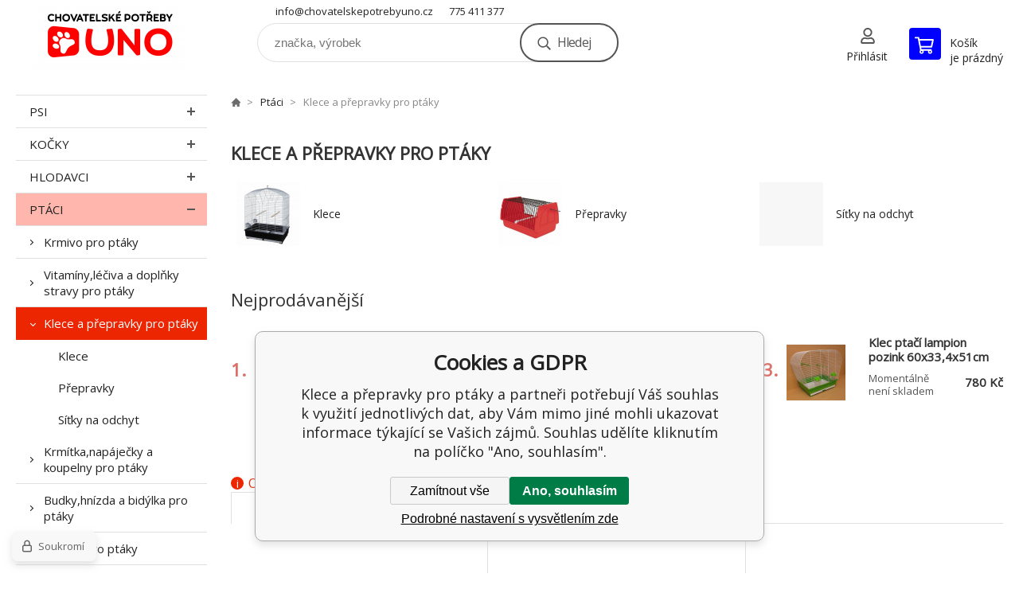

--- FILE ---
content_type: text/html; charset=utf-8
request_url: https://chovatelskepotrebyuno.cz/ptaci/klece-a-prepravky-pro-ptaky/
body_size: 11245
content:
<!DOCTYPE html><html lang="cs"><head prefix="og: http://ogp.me/ns# fb: http://ogp.me/ns/fb#"><meta name="author" content="chovatelskepotrebyuno.cz" data-binargon="{&quot;fce&quot;:&quot;2&quot;, &quot;id&quot;:&quot;2032&quot;, &quot;menaId&quot;:&quot;1&quot;, &quot;menaName&quot;:&quot;Kč&quot;, &quot;languageCode&quot;:&quot;cs-CZ&quot;, &quot;skindir&quot;:&quot;demoeshopkonfi&quot;, &quot;cmslang&quot;:&quot;1&quot;, &quot;langiso&quot;:&quot;cs&quot;, &quot;skinversion&quot;:1768396062, &quot;zemeProDoruceniISO&quot;:&quot;CZ&quot;}"><meta name="robots" content="index, follow, max-snippet:-1, max-image-preview:large"><meta http-equiv="content-type" content="text/html; charset=utf-8"><meta property="og:url" content="https://chovatelskepotrebyuno.cz/ptaci/klece-a-prepravky-pro-ptaky/"/><meta property="og:site_name" content="https://chovatelskepotrebyuno.cz"/><meta property="og:description" content=""/><meta property="og:title" content="Klece a přepravky pro ptáky"/><link rel="alternate" href="https://chovatelskepotrebyuno.cz/ptaci/klece-a-prepravky-pro-ptaky/" hreflang="cs-CZ" />
       <link rel="image_src" href="https://chovatelskepotrebyuno.cz/imgcache/8/2/publicdoc-oip-1-2_-1_-1_38385.jpg" />
       <meta property="og:image" content="https://chovatelskepotrebyuno.cz/imgcache/8/2/publicdoc-oip-1-2_-1_-1_38385.jpg"/>
       <meta property="og:type" content="website"/><meta name="keywords" content="Klece a přepravky pro ptáky">
<meta name="audience" content="all">
<link rel="canonical" href="https://chovatelskepotrebyuno.cz/ptaci/klece-a-prepravky-pro-ptaky/">

			<link rel="preconnect" href="https://fonts.googleapis.com"><link rel="dns-prefetch" href="https://fonts.googleapis.com"><link rel="preconnect" href="https://i.binargon.cz"><link rel="dns-prefetch" href="https://i.binargon.cz"><meta name="viewport" content="width=device-width,initial-scale=1"><title>Klece a přepravky pro ptáky</title><link rel="stylesheet" href="/skin/version-1768396062/demoeshopkonfi/css-obecne.css" type="text/css"><link rel="stylesheet" href="https://chovatelskepotrebyuno.cz/skin/demoeshopkonfi/fancybox/jquery.fancybox.css" type="text/css" media="screen"><link href="https://fonts.googleapis.com/css?family=Open+Sans:wght@300;400;500;600;700&amp;display=swap&amp;subset=latin-ext" rel="stylesheet"><!--commonTemplates_head--><!--EO commonTemplates_head--></head><body class="cmsBody" data-ajax="0"><div class="mainContainer mainContainer--fce2"><header class="header header--default header--menu-enabled-false header--client-1"><div class="header__desktop"><div class="headerDefault"><a class="logo logo--custom logo--default" href="https://chovatelskepotrebyuno.cz/" title="" role="banner" style="background-image: url(https://chovatelskepotrebyuno.cz/imgcache/0/0/skin-demoeshopkonfi-logo-1_240_93_2110259.png);">chovatelskepotrebyuno.cz</a><section class="headerContact"><a class="headerContact__item headerContact__item--email" href="mailto:info@chovatelskepotrebyuno.cz" rel="nofollow">info@chovatelskepotrebyuno.cz</a><a class="headerContact__item headerContact__item--phone" href="tel:775%20411%20377" rel="nofollow">775 411 377</a></section><form class="search search--default" action="https://chovatelskepotrebyuno.cz/hledani/" method="post" role="search" id="js-search-form"><div class="search__container search__container--default"><input type="hidden" name="send" value="1"><input type="hidden" name="listpos" value="0"><input class="search__input search__input--default" type="text" name="as_search" placeholder="značka, výrobek" autocomplete="off" id="js-search-input"><button class="search__button search__button--default" type="submit">Hledej</button></div></form><section class="userMenu userMenu--default"><a class="userMenu__item userMenu__item--signin js-fancy" href="#commonUserDialog" rel="nofollow"><div class="userMenu__icon userMenu__icon--signin"></div><div class="userMenu__title">Přihlásit</div></a></section><a class="cart cart--default" href="https://chovatelskepotrebyuno.cz/pokladna/?objagree=0&amp;wtemp_krok=1" rel="nofollow"><div class="cart__icon cart__icon--cart"></div><div class="cart__text"><div class="cart__title">Košík</div><div class="cart__sum">je prázdný</div></div></a></div></div><div class="header__mobile"><section class="headerMobile"><a class="logo logo--custom logo--mobile" href="https://chovatelskepotrebyuno.cz/" title="" role="banner" style="background-image: url(https://chovatelskepotrebyuno.cz/imgcache/0/0/skin-demoeshopkonfi-logo-1_240_93_2110259.png);">chovatelskepotrebyuno.cz</a><form class="search search--mobile" action="https://chovatelskepotrebyuno.cz/hledani/" method="post" role="search" id="js-search-form-mobile"><div class="search__container search__container--mobile"><input type="hidden" name="send" value="1"><input type="hidden" name="listpos" value="0"><input class="search__input search__input--mobile" type="text" name="as_search" placeholder="značka, výrobek" autocomplete="off" id="js-search-input-mobile"><button class="search__button search__button--mobile" type="submit">Hledej</button></div></form><div class="headerMobile__searchButton js-search-toggle">Hledej</div><a class="headerMobile__signInButton headerMobile__signInButton--signin js-fancy" href="#commonUserDialog"><div class="headerMobile__signInButton-icon"></div><div class="headerMobile__signInButton-title">Přihlásit</div></a><a class="cart cart--mobile" href="https://chovatelskepotrebyuno.cz/pokladna/?objagree=0&amp;wtemp_krok=1" rel="nofollow"><div class="cart__icon cart__icon--cart"></div><div class="cart__text"><div class="cart__title">Košík</div><div class="cart__sum">je prázdný</div></div></a><div class="headerMobile__menuButton" id="js-menu-button">Menu</div></section></div></header><nav class="menu"><div class="menu__container menu__container--visibleOnDesktop-false menu__container--textpagesOnly-false" id="js-menu"><div class="menu__items" id="js-menu-items"><span class="menu__item menu__item--eshop js-menu-item
                            " data-id="-2147483647"><a class="menu__link" href="https://chovatelskepotrebyuno.cz/psi/" title="Psi" data-id="-2147483647">Psi</a></span><span class="menu__item menu__item--eshop js-menu-item
                            " data-id="-2147483646"><a class="menu__link" href="https://chovatelskepotrebyuno.cz/kocky/" title="Kočky" data-id="-2147483646">Kočky</a></span><span class="menu__item menu__item--eshop js-menu-item
                            " data-id="-2147483645"><a class="menu__link" href="https://chovatelskepotrebyuno.cz/hlodavci/" title="Hlodavci" data-id="-2147483645">Hlodavci</a></span><span class="menu__item menu__item--eshop menu__item--selected js-menu-item
                            " data-id="-2147483644"><a class="menu__link" href="https://chovatelskepotrebyuno.cz/ptaci/" title="Ptáci" data-id="-2147483644">Ptáci</a></span><span class="menu__item menu__item--eshop js-menu-item
                            " data-id="-2147483643"><a class="menu__link" href="https://chovatelskepotrebyuno.cz/akvaristika/" title="Akvaristika" data-id="-2147483643">Akvaristika</a></span><span class="menu__item menu__item--eshop js-menu-item
                            " data-id="-2147483638"><a class="menu__link" href="https://chovatelskepotrebyuno.cz/ostatni-zvirata/" title="Ostatní zvířata" data-id="-2147483638">Ostatní zvířata</a></span><span class="menu__item menu__item--eshop js-menu-item
                            " data-id="-2147483642"><a class="menu__link" href="https://chovatelskepotrebyuno.cz/teraristika/" title="Teraristika" data-id="-2147483642">Teraristika</a></span><span class="menu__item menu__item--eshop js-menu-item
                            " data-id="-2147483641"><a class="menu__link" href="https://chovatelskepotrebyuno.cz/hospodarska-zvirata/" title="Hospodářská zvířata" data-id="-2147483641">Hospodářská zvířata</a></span><span class="menu__item menu__item--eshop menu__item--hiddenOnDesktop js-menu-item
                            " data-id="-2147483637"><a class="menu__link" href="https://chovatelskepotrebyuno.cz/zahradni-jezirka/" title="Zahradní jezírka" data-id="-2147483637">Zahradní jezírka</a></span><span class="menu__item menu__item--eshop menu__item--hiddenOnDesktop js-menu-item
                            " data-id="-2147483636"><a class="menu__link" href="https://chovatelskepotrebyuno.cz/zahrada/" title="Zahrada" data-id="-2147483636">Zahrada</a></span><span class="menu__item menu__item--eshop menu__item--hiddenOnDesktop js-menu-item
                            " data-id="-2147483640"><a class="menu__link" href="https://chovatelskepotrebyuno.cz/vyprodej/" title="Výprodej" data-id="-2147483640">Výprodej</a></span></div><div class="menu__user" id="js-user-menu-mobile"><section class="userMenu userMenu--default"><a class="userMenu__item userMenu__item--signin js-fancy" href="#commonUserDialog" rel="nofollow"><div class="userMenu__icon userMenu__icon--signin"></div><div class="userMenu__title">Přihlásit</div></a></section></div><div class="menu__contact" id="js-contact-mobile"><section class="headerContact"><a class="headerContact__item headerContact__item--email" href="mailto:info@chovatelskepotrebyuno.cz" rel="nofollow">info@chovatelskepotrebyuno.cz</a><a class="headerContact__item headerContact__item--phone" href="tel:775%20411%20377" rel="nofollow">775 411 377</a></section></div></div></nav><aside class="containerLeft"><ul class="tree tree--level-1"><li class="leaf leaf--level-1 leaf--open-false leaf--selected-false"><a class="leaf__link leaf__link--level-1 leaf__link--open-false leaf__link--selected-false" title="Psi" href="https://chovatelskepotrebyuno.cz/psi/">Psi<span class="leaf__icon "></span></a><ul class="tree tree--level-2"></ul></li><li class="leaf leaf--level-1 leaf--open-false leaf--selected-false"><a class="leaf__link leaf__link--level-1 leaf__link--open-false leaf__link--selected-false" title="Kočky" href="https://chovatelskepotrebyuno.cz/kocky/">Kočky<span class="leaf__icon "></span></a><ul class="tree tree--level-2"></ul></li><li class="leaf leaf--level-1 leaf--open-false leaf--selected-false"><a class="leaf__link leaf__link--level-1 leaf__link--open-false leaf__link--selected-false" title="Hlodavci" href="https://chovatelskepotrebyuno.cz/hlodavci/">Hlodavci<span class="leaf__icon "></span></a><ul class="tree tree--level-2"></ul></li><li class="leaf leaf--level-1 leaf--open-true leaf--selected-false"><a class="leaf__link leaf__link--level-1 leaf__link--open-true leaf__link--selected-false" title="Ptáci" href="https://chovatelskepotrebyuno.cz/ptaci/">Ptáci<span class="leaf__icon js-leaf-toggle"></span></a><ul class="tree tree--level-2"><li class="leaf leaf--level-2 leaf--open-false leaf--selected-false"><a class="leaf__link leaf__link--level-2 leaf__link--open-false leaf__link--selected-false" title="Krmivo pro ptáky" href="https://chovatelskepotrebyuno.cz/ptaci/krmivo-pro-ptaky/">Krmivo pro ptáky<span class="leaf__icon "></span></a></li><li class="leaf leaf--level-2 leaf--open-false leaf--selected-false"><a class="leaf__link leaf__link--level-2 leaf__link--open-false leaf__link--selected-false" title="Vitamíny,léčiva a doplňky stravy pro ptáky" href="https://chovatelskepotrebyuno.cz/ptaci/vitaminy-leciva-a-doplnky-stravy-pro-ptaky/">Vitamíny,léčiva a doplňky stravy pro ptáky<span class="leaf__icon "></span></a></li><li class="leaf leaf--level-2 leaf--open-true leaf--selected-true"><a class="leaf__link leaf__link--level-2 leaf__link--open-true leaf__link--selected-true" title="Klece a přepravky pro ptáky" href="https://chovatelskepotrebyuno.cz/ptaci/klece-a-prepravky-pro-ptaky/">Klece a přepravky pro ptáky<span class="leaf__icon "></span></a><ul class="tree tree--level-3"><li class="leaf leaf--level-3 leaf--open-false leaf--selected-false"><a class="leaf__link leaf__link--level-3 leaf__link--open-false leaf__link--selected-false" title="Klece " href="https://chovatelskepotrebyuno.cz/ptaci/klece-a-prepravky-pro-ptaky/klece/">Klece <span class="leaf__icon "></span></a></li><li class="leaf leaf--level-3 leaf--open-false leaf--selected-false"><a class="leaf__link leaf__link--level-3 leaf__link--open-false leaf__link--selected-false" title="Přepravky " href="https://chovatelskepotrebyuno.cz/ptaci/klece-a-prepravky-pro-ptaky/prepravky/">Přepravky <span class="leaf__icon "></span></a></li><li class="leaf leaf--level-3 leaf--open-false leaf--selected-false"><a class="leaf__link leaf__link--level-3 leaf__link--open-false leaf__link--selected-false" title="Síťky na odchyt" href="https://chovatelskepotrebyuno.cz/ptaci/klece-a-prepravky-pro-ptaky/sitky-na-odchyt/">Síťky na odchyt<span class="leaf__icon "></span></a></li></ul></li><li class="leaf leaf--level-2 leaf--open-false leaf--selected-false"><a class="leaf__link leaf__link--level-2 leaf__link--open-false leaf__link--selected-false" title="Krmítka,napáječky a koupelny pro ptáky" href="https://chovatelskepotrebyuno.cz/ptaci/krmitka-napajecky-a-koupelny-pro-ptaky/">Krmítka,napáječky a koupelny pro ptáky<span class="leaf__icon "></span></a></li><li class="leaf leaf--level-2 leaf--open-false leaf--selected-false"><a class="leaf__link leaf__link--level-2 leaf__link--open-false leaf__link--selected-false" title="Budky,hnízda a bidýlka pro ptáky" href="https://chovatelskepotrebyuno.cz/ptaci/budky-hnizda-a-bidylka-pro-ptaky/">Budky,hnízda a bidýlka pro ptáky<span class="leaf__icon "></span></a></li><li class="leaf leaf--level-2 leaf--open-false leaf--selected-false"><a class="leaf__link leaf__link--level-2 leaf__link--open-false leaf__link--selected-false" title="Hračky pro ptáky" href="https://chovatelskepotrebyuno.cz/ptaci/hracky-pro-ptaky/">Hračky pro ptáky<span class="leaf__icon "></span></a></li><li class="leaf leaf--level-2 leaf--open-false leaf--selected-false"><a class="leaf__link leaf__link--level-2 leaf__link--open-false leaf__link--selected-false" title="Písky,grity a steliva pro ptáky" href="https://chovatelskepotrebyuno.cz/ptaci/pisky-grity-a-steliva-pro-ptaky/">Písky,grity a steliva pro ptáky<span class="leaf__icon "></span></a></li><li class="leaf leaf--level-2 leaf--open-false leaf--selected-false"><a class="leaf__link leaf__link--level-2 leaf__link--open-false leaf__link--selected-false" title="Kosmetické,hygienické a ostatní potřeby pro ptáky" href="https://chovatelskepotrebyuno.cz/ptaci/kosmeticke-hygienicke-a-ostatni-potreby-pro-ptaky/">Kosmetické,hygienické a ostatní potřeby pro ptáky<span class="leaf__icon "></span></a></li><li class="leaf leaf--level-2 leaf--open-false leaf--selected-false"><a class="leaf__link leaf__link--level-2 leaf__link--open-false leaf__link--selected-false" title="Venkovní ptactvo" href="https://chovatelskepotrebyuno.cz/ptaci/venkovni-ptactvo/">Venkovní ptactvo<span class="leaf__icon "></span></a></li></ul></li><li class="leaf leaf--level-1 leaf--open-false leaf--selected-false"><a class="leaf__link leaf__link--level-1 leaf__link--open-false leaf__link--selected-false" title="Akvaristika" href="https://chovatelskepotrebyuno.cz/akvaristika/">Akvaristika<span class="leaf__icon "></span></a><ul class="tree tree--level-2"></ul></li><li class="leaf leaf--level-1 leaf--open-false leaf--selected-false"><a class="leaf__link leaf__link--level-1 leaf__link--open-false leaf__link--selected-false" title="Ostatní zvířata" href="https://chovatelskepotrebyuno.cz/ostatni-zvirata/">Ostatní zvířata<span class="leaf__icon "></span></a></li><li class="leaf leaf--level-1 leaf--open-false leaf--selected-false"><a class="leaf__link leaf__link--level-1 leaf__link--open-false leaf__link--selected-false" title="Teraristika" href="https://chovatelskepotrebyuno.cz/teraristika/">Teraristika<span class="leaf__icon "></span></a><ul class="tree tree--level-2"></ul></li><li class="leaf leaf--level-1 leaf--open-false leaf--selected-false"><a class="leaf__link leaf__link--level-1 leaf__link--open-false leaf__link--selected-false" title="Hospodářská zvířata" href="https://chovatelskepotrebyuno.cz/hospodarska-zvirata/">Hospodářská zvířata<span class="leaf__icon "></span></a><ul class="tree tree--level-2"></ul></li><li class="leaf leaf--level-1 leaf--open-false leaf--selected-false"><a class="leaf__link leaf__link--level-1 leaf__link--open-false leaf__link--selected-false" title="Zahradní jezírka" href="https://chovatelskepotrebyuno.cz/zahradni-jezirka/">Zahradní jezírka<span class="leaf__icon "></span></a><ul class="tree tree--level-2"></ul></li><li class="leaf leaf--level-1 leaf--open-false leaf--selected-false"><a class="leaf__link leaf__link--level-1 leaf__link--open-false leaf__link--selected-false" title="Zahrada" href="https://chovatelskepotrebyuno.cz/zahrada/">Zahrada<span class="leaf__icon "></span></a><ul class="tree tree--level-2"></ul></li><li class="leaf leaf--level-1 leaf--open-false leaf--selected-false"><a class="leaf__link leaf__link--level-1 leaf__link--open-false leaf__link--selected-false" title="Výprodej" href="https://chovatelskepotrebyuno.cz/vyprodej/">Výprodej<span class="leaf__icon "></span></a><ul class="tree tree--level-2"></ul></li></ul><div class="containerFiltersLeft"><div class="filters__heading">Filtrovat produkty</div><div class="js-filters-left-column"><div class="js-filterCancel"></div><section class="filters filters--popup-false"><form id="id_commonFilterParametru_id1_1" action="https://chovatelskepotrebyuno.cz/ptaci/klece-a-prepravky-pro-ptaky/" method="post" class="commonFilterParametru commonFilterParametru_common" data-ajaxkatalog="filter"><input type="hidden" name="activateFilter2" value="1"><input type="hidden" name="justActivatedFilter" value="1"><input type="hidden" name="filterAreaCleaner[]" value="cena"><span data-paramid="cena" class="filterParam filterParam_range-multiple filterParam_systemId_cena filterParam_notactive"><span class="name name_range-multiple name_systemId_cena" data-paramid="cena">Cena</span><span class="filterValues filterValues_range-multiple filterValues_systemId_cena" data-paramid="cena" data-count="1" title=""><span data-elementForRangeReplace="1" id="id_filtrId_id2_2" data-multiple="1" data-name1="as_minpri" data-name2="as_maxpri" data-value1="189" data-value2="1395" data-min="189" data-max="1395" data-currency="Kč" data-submitonchange="id_commonFilterParametru_id1_1"><input type="hidden" name="as_maxpri" value="1395"><input type="range" name="as_minpri" min="189" max="1395" value="189"></span></span></span><input type="hidden" name="filterAreaCleaner[]" value="stav"><span data-paramid="stav" class="filterParam filterParam_checkbox-multiple filterParam_systemId_stav filterParam_notactive"><span class="name name_checkbox-multiple name_systemId_stav" data-paramid="stav">Stav</span><span class="filterValues filterValues_checkbox-multiple filterValues_systemId_stav" data-paramid="stav" data-count="1"><label for="id_filtrId_value_id4_4" data-value="1" data-valueHex="" class="filterValue filterValue_checkbox-multiple filterValue_systemId_stav" title=""><input type="checkbox" name="multistav[]" value="1" id="id_filtrId_value_id4_4" onchange="document.getElementById('id_commonFilterParametru_id1_1').submit()"><span class="text">Běžné zboží</span><span class="count">(19)</span></label></span></span><input type="hidden" name="filterAreaCleaner[]" value="vyrobce"><span data-paramid="vyrobce" class="filterParam filterParam_checkbox-multiple filterParam_systemId_vyrobce filterParam_notactive"><span class="name name_checkbox-multiple name_systemId_vyrobce" data-paramid="vyrobce">Výrobce</span><span class="filterValues filterValues_checkbox-multiple filterValues_systemId_vyrobce" data-paramid="vyrobce" data-count="3"><label for="id_filtrId_value_id6_6" data-value="133" data-valueHex="" class="filterValue filterValue_checkbox-multiple filterValue_systemId_vyrobce" title="" data-filterchar="s"><input type="checkbox" name="vyrobce[]" value="133" id="id_filtrId_value_id6_6" onchange="document.getElementById('id_commonFilterParametru_id1_1').submit()"><span class="text">Skácelová</span><span class="count">(5)</span></label><label for="id_filtrId_value_id7_7" data-value="3" data-valueHex="" class="filterValue filterValue_checkbox-multiple filterValue_systemId_vyrobce" title="" data-filterchar="t"><input type="checkbox" name="vyrobce[]" value="3" id="id_filtrId_value_id7_7" onchange="document.getElementById('id_commonFilterParametru_id1_1').submit()"><span class="text">Trixie</span><span class="count">(1)</span></label><label for="id_filtrId_value_id8_8" data-value="127" data-valueHex="" class="filterValue filterValue_checkbox-multiple filterValue_systemId_vyrobce" title="" data-filterchar="w"><input type="checkbox" name="vyrobce[]" value="127" id="id_filtrId_value_id8_8" onchange="document.getElementById('id_commonFilterParametru_id1_1').submit()"><span class="text">WD IMPEX</span><span class="count">(7)</span></label></span></span><input type="hidden" name="filterAreaCleaner[]" value="skladem"><span class="filterParam filterParam_checkbox filterParam_systemId_skladem" data-paramid="skladem"><span class="name name_checkbox name_systemId_skladem" data-paramid="skladem">Pouze skladem</span><span class="filterValues filterValues_checkbox filterValues_systemId_skladem" data-paramid="skladem" data-count="1"><label for="id_filtrId_id9_9" data-value="1" class="filterValue filterValue_checkbox filterValue_systemId_skladem" title="Vypíše pouze produkty skladem"><input type="checkbox" name="stockonly" value="1" id="id_filtrId_id9_9" onchange="document.getElementById('id_commonFilterParametru_id1_1').submit()"><span class="text">Pouze skladem</span><span class="count">(9)</span></label></span></span></form></section><section class="filters filters--popup-false"><form id="id_commonFilterParametru__10" action="https://chovatelskepotrebyuno.cz/ptaci/klece-a-prepravky-pro-ptaky/" method="post" class="commonFilterParametru commonFilterParametru_default" data-ajaxkatalog="filter"><input type="hidden" name="activateFilter2" value="1"><input type="hidden" name="justActivatedFilter" value="1"><input type="hidden" name="filterAreaCleaner[]" value=""></form></section><div class="js-filterCancel"></div></div></div></aside><main class="containerRight"><div class="fce2-3__breadcrumb"><nav class="commonBreadcrumb"><a class="commonBreadcrumb__item commonBreadcrumb__item--first" href="https://chovatelskepotrebyuno.cz" title="https://chovatelskepotrebyuno.cz"><span class="commonBreadcrumb__textHP"></span></a><a class="commonBreadcrumb__item commonBreadcrumb__item--regular" href="https://chovatelskepotrebyuno.cz/ptaci/" title="Ptáci">Ptáci</a><span class="commonBreadcrumb__item commonBreadcrumb__item--last" title="Klece a přepravky pro ptáky">Klece a přepravky pro ptáky</span></nav></div><div class="fce2-3__bannersContainer"></div><h1 class="fce2-3__heading">Klece a přepravky pro ptáky</h1><section class="subcategories subcategories--textBig subcategories--fce2"><a class="subcategory subcategory--textBig subcategory--fce2 subcategory--level-3" href="https://chovatelskepotrebyuno.cz/ptaci/klece-a-prepravky-pro-ptaky/klece/" title="Klece "><div class="subcategory__image"><img class="subcategory__img" src="https://chovatelskepotrebyuno.cz/imgcache/7/e/publicdoc-oip-1-3_80_80_38385.jpg" alt="Klece " loading="lazy"></div><div class="subcategory__name">Klece </div></a><a class="subcategory subcategory--textBig subcategory--fce2 subcategory--level-3" href="https://chovatelskepotrebyuno.cz/ptaci/klece-a-prepravky-pro-ptaky/prepravky/" title="Přepravky "><div class="subcategory__image"><img class="subcategory__img" src="https://chovatelskepotrebyuno.cz/imgcache/e/2/publicdoc-oip-10_80_80_20448.jpg" alt="Přepravky " loading="lazy"></div><div class="subcategory__name">Přepravky </div></a><a class="subcategory subcategory--textBig subcategory--fce2 subcategory--level-3" href="https://chovatelskepotrebyuno.cz/ptaci/klece-a-prepravky-pro-ptaky/sitky-na-odchyt/" title="Síťky na odchyt"><div class="subcategory__image subcategory__image--none"><span class="subcategory__pictogram"></span></div><div class="subcategory__name">Síťky na odchyt</div></a></section><section class="bestsellers bestsellers--bestsellers"><div class="bestsellers__title"><span>Nejprodávanější</span></div><div class="bestsellers__container bestsellers__container--productSmall" id="js-bestsellers-container"><div class="bestsellers__items bestsellers__items--productSmall" id="js-bestsellers-items"><div class="productSmall"><a class="productSmall__link" href="https://chovatelskepotrebyuno.cz/klec-ptaci-mala-barva-41x20x32cm/" title="Klec ptačí malá barva 41x20x32cm"><div class="productSmall__number">1.
            </div><img class="productSmall__image" width="74" height="74" src="https://chovatelskepotrebyuno.cz/imgcache/0/6/pi328-c151883-151883_74_74_148414.jpg" alt="Klec ptačí malá barva 41x20x32cm" loading="lazy"><div class="productSmall__text"><div class="productSmall__labels"></div><div class="productSmall__name">Klec ptačí malá barva 41x20x32cm</div><div class="flexContainer flexContainer--spaceBetween flexContainer--nowrap"><div><div class="productSmall__availability productSmall__availability--available" title="Skladem">Skladem 4 <span class="productSmall__availability-unit">ks</span></div></div><div class="productSmall__price"><div class="productSmall__priceNow productSmall__priceNow--discounted-false">515 Kč</div></div></div></div></a></div><div class="productSmall"><a class="productSmall__link" href="https://chovatelskepotrebyuno.cz/klec-ptaci-mala-pozink-41x20x32cm/" title="Klec ptačí malá pozink 41x20x32cm"><div class="productSmall__number">2.
            </div><img class="productSmall__image" width="74" height="74" src="https://chovatelskepotrebyuno.cz/imgcache/e/9/pi328-c151884-151884_74_74_134822.jpg" alt="Klec ptačí malá pozink 41x20x32cm" loading="lazy"><div class="productSmall__text"><div class="productSmall__labels"></div><div class="productSmall__name">Klec ptačí malá pozink 41x20x32cm</div><div class="flexContainer flexContainer--spaceBetween flexContainer--nowrap"><div><div class="productSmall__availability productSmall__availability--available" title="Skladem">Skladem 1 <span class="productSmall__availability-unit">ks</span></div></div><div class="productSmall__price"><div class="productSmall__priceNow productSmall__priceNow--discounted-false">550 Kč</div></div></div></div></a></div><div class="productSmall"><a class="productSmall__link" href="https://chovatelskepotrebyuno.cz/klec-ptaci-lampion-barva-60x33-4x51cm/" title="Klec ptačí lampion pozink 60x33,4x51cm"><div class="productSmall__number">3.
            </div><img class="productSmall__image" width="74" height="74" src="https://chovatelskepotrebyuno.cz/imgcache/f/2/pi328-c151887-151887_74_74_157133.jpg" alt="Klec ptačí lampion pozink 60x33,4x51cm" loading="lazy"><div class="productSmall__text"><div class="productSmall__labels"></div><div class="productSmall__name">Klec ptačí lampion pozink 60x33,4x51cm</div><div class="flexContainer flexContainer--spaceBetween flexContainer--nowrap"><div><div class="productSmall__availability productSmall__availability--notAvailable" title="Momentálně není skladem">Momentálně není skladem</div></div><div class="productSmall__price"><div class="productSmall__priceNow productSmall__priceNow--discounted-false">780 Kč</div></div></div></div></a></div><div class="productSmall"><a class="productSmall__link" href="https://chovatelskepotrebyuno.cz/klec-ptaci-tunel-pozink-40x25-5x48-5cm/" title="Klec ptačí tunel pozink 40x25,5x48,5cm"><div class="productSmall__number">4.
            </div><img class="productSmall__image" width="74" height="74" src="https://chovatelskepotrebyuno.cz/imgcache/f/2/pi328-c151888-151888_74_74_164931.jpg" alt="Klec ptačí tunel pozink 40x25,5x48,5cm" loading="lazy"><div class="productSmall__text"><div class="productSmall__labels"></div><div class="productSmall__name">Klec ptačí tunel pozink 40x25,5x48,5cm</div><div class="flexContainer flexContainer--spaceBetween flexContainer--nowrap"><div><div class="productSmall__availability productSmall__availability--notAvailable" title="Momentálně není skladem">Momentálně není skladem</div></div><div class="productSmall__price"><div class="productSmall__priceNow productSmall__priceNow--discounted-false">695 Kč</div></div></div></div></a></div><div class="productSmall"><a class="productSmall__link" href="https://chovatelskepotrebyuno.cz/klec-ptaci-barva-obla-45x35x54cm-ula/" title="Klec ptačí barva oblá 45x35x54cm Ula"><div class="productSmall__number">5.
            </div><img class="productSmall__image" width="74" height="74" src="https://chovatelskepotrebyuno.cz/imgcache/8/8/pi328-c153041-153041_74_74_178903.jpg" alt="Klec ptačí barva oblá 45x35x54cm Ula" loading="lazy"><div class="productSmall__text"><div class="productSmall__labels"></div><div class="productSmall__name">Klec ptačí barva oblá 45x35x54cm Ula</div><div class="flexContainer flexContainer--spaceBetween flexContainer--nowrap"><div><div class="productSmall__availability productSmall__availability--notAvailable" title="Momentálně není skladem">Momentálně není skladem</div></div><div class="productSmall__price"><div class="productSmall__priceNow productSmall__priceNow--discounted-false">755 Kč</div></div></div></div></a></div><div class="productSmall"><a class="productSmall__link" href="https://chovatelskepotrebyuno.cz/klec-papousek-pozink-stanova-strecha-45x33x63cm/" title="Klec papoušek pozink stanová střecha 45x33x63cm"><div class="productSmall__number">6.
            </div><img class="productSmall__image" width="74" height="74" src="https://chovatelskepotrebyuno.cz/imgcache/b/6/pi328-c153220-153220_74_74_156449.jpg" alt="Klec papoušek pozink stanová střecha 45x33x63cm" loading="lazy"><div class="productSmall__text"><div class="productSmall__labels"></div><div class="productSmall__name">Klec papoušek pozink stanová střecha 45x33x63cm</div><div class="flexContainer flexContainer--spaceBetween flexContainer--nowrap"><div><div class="productSmall__availability productSmall__availability--notAvailable" title="Momentálně není skladem">Momentálně není skladem</div></div><div class="productSmall__price"><div class="productSmall__priceNow productSmall__priceNow--discounted-false">980 Kč</div></div></div></div></a></div><div class="productSmall"><a class="productSmall__link" href="https://chovatelskepotrebyuno.cz/klec-ptaci-obla-60x36x69-cm/" title="Klec ptačí oblá 60x36x69 cm"><div class="productSmall__number">7.
            </div><img class="productSmall__image" width="74" height="74" src="https://chovatelskepotrebyuno.cz/imgcache/1/3/p153681-153681_74_74_187113.jpg" alt="Klec ptačí oblá 60x36x69 cm" loading="lazy"><div class="productSmall__text"><div class="productSmall__labels"></div><div class="productSmall__name">Klec ptačí oblá 60x36x69 cm</div><div class="flexContainer flexContainer--spaceBetween flexContainer--nowrap"><div><div class="productSmall__availability productSmall__availability--notAvailable" title="Momentálně není skladem">Momentálně není skladem</div></div><div class="productSmall__price"><div class="productSmall__priceNow productSmall__priceNow--discounted-false">1 395 Kč</div></div></div></div></a></div><div class="productSmall"><a class="productSmall__link" href="https://chovatelskepotrebyuno.cz/julia-3-pozink-bezova-klec-pro-ptaky/" title="Julia 3 pozink. béžová klec pro ptáky"><div class="productSmall__number">8.
            </div><img class="productSmall__image" width="74" height="74" src="https://chovatelskepotrebyuno.cz/imgcache/e/e/p21105-1-21105-1-jk-animals-klec-julia-three-1_74_74_152579.jpg" alt="Julia 3 pozink. béžová klec pro ptáky" loading="lazy"><div class="productSmall__text"><div class="productSmall__labels"></div><div class="productSmall__name">Julia 3 pozink. béžová klec pro ptáky</div><div class="flexContainer flexContainer--spaceBetween flexContainer--nowrap"><div><div class="productSmall__availability productSmall__availability--notAvailable" title="Momentálně není skladem">Momentálně není skladem</div></div><div class="productSmall__price"><div class="productSmall__priceNow productSmall__priceNow--discounted-false">1 150 Kč</div></div></div></div></a></div><div class="productSmall"><a class="productSmall__link" href="https://chovatelskepotrebyuno.cz/julia-3-pozink-bila-klec-pro-ptaky/" title="Julia 3 pozink. bílá klec pro ptáky"><div class="productSmall__number">9.
            </div><img class="productSmall__image" width="74" height="74" src="https://chovatelskepotrebyuno.cz/imgcache/9/3/p21105-3-21105-3-jk-animals-klec-julia-three-1_74_74_148639.jpg" alt="Julia 3 pozink. bílá klec pro ptáky" loading="lazy"><div class="productSmall__text"><div class="productSmall__labels"></div><div class="productSmall__name">Julia 3 pozink. bílá klec pro ptáky</div><div class="flexContainer flexContainer--spaceBetween flexContainer--nowrap"><div><div class="productSmall__availability productSmall__availability--available" title="Skladem">Skladem 1 <span class="productSmall__availability-unit">ks</span></div></div><div class="productSmall__price"><div class="productSmall__priceNow productSmall__priceNow--discounted-false">1 150 Kč</div></div></div></div></a></div></div></div><div class="flexContainer flexContainer--center"><div class="bestsellers__button" data-more="Další nejprodávanější" data-less="Méně nejprodávanějších" id="js-bestsellers-button">Další nejprodávanější</div></div></section><div class="js-filters-main-column"></div><div class="js-sort"><section class="sort"><div class="sort__about js-sortExplanation-trigger">O řazení</div><div class="sort__items"><a class="sortItem sortItem--recommended sortItem--selected-true js-sort" href="https://chovatelskepotrebyuno.cz/ptaci/klece-a-prepravky-pro-ptaky/?sort=1" title="Doporučujeme" rel="nofollow">Doporučujeme</a><a class="sortItem sortItem--price sortItem--selected-false js-sort" href="https://chovatelskepotrebyuno.cz/ptaci/klece-a-prepravky-pro-ptaky/?sort=2" title="Od nejlevnějších" rel="nofollow">Od nejlevnějších</a><a class="sortItem sortItem--price-reversed sortItem--selected-false js-sort" href="https://chovatelskepotrebyuno.cz/ptaci/klece-a-prepravky-pro-ptaky/?sort=-2" title="Od nejdražších" rel="nofollow">Od nejdražších</a></div><div class="sort__select"><select class="sortSelect" onchange="location.href=$(this).val();"><option value="https://chovatelskepotrebyuno.cz/ptaci/klece-a-prepravky-pro-ptaky/?sort=1" selected>Doporučujeme</option><option value="https://chovatelskepotrebyuno.cz/ptaci/klece-a-prepravky-pro-ptaky/?sort=2">Od nejlevnějších</option><option value="https://chovatelskepotrebyuno.cz/ptaci/klece-a-prepravky-pro-ptaky/?sort=3">Od nejdražších</option></select></div><div class="sort__filterButton js-popup-filters-button" data-common-count="false"><div class="sort__filterButtonRow sort__filterButtonRow--first">Filtrování</div><div class="sort__filterButtonRow sort__filterButtonRow--second">dle parametrů</div></div></section></div><section class="js-activeFilters"></section><section class="productsGrid productsGrid--columns-2 js-products"><div class="product product--default product--columns-2 product--onStock-true"><a class="product__link" href="https://chovatelskepotrebyuno.cz/klec-emma-2-pozink/" title="Klec Emma 2 pozink"><img class="productImage" src="https://chovatelskepotrebyuno.cz/imgcache/4/1/p21133-21133-klec-jkanimals-emma-2-pozink-01_230_230_210295.jpg" width="230" height="230" alt="Klec Emma 2 pozink" title="Klec Emma 2 pozink" loading="lazy"><div class="product__reviews"></div><div class="product__code">Kód: 21133</div><div class="product__name">Klec Emma 2 pozink</div><div class="product__info"><div class="product__availability product__availability--available" title="Skladem">Skladem 1 <span class="product__availability-unit">ks</span></div><div class="product__price"><div class="product__priceCurrent product__priceCurrent--discounted-false">1 090 Kč<div class="product__referenceUnit"><div class="cMernaJednotka cMernaJednotka--vypis" style="display:none;" id="setbind-mernaJednotka-node"><span class="cMernaJednotka__cenaS" id="setbind-mernaJednotka-cenaS"></span><span class="cMernaJednotka__mena">Kč</span><span class="cMernaJednotka__oddelovac">/</span><span class="cMernaJednotka__value" id="setbind-mernaJednotka-value"></span><span class="cMernaJednotka__unit" id="setbind-mernaJednotka-unit"></span></div></div></div></div><div class="product__button">Detail</div></div><div class="product__description">Klec pro střední a velké papoušky</div><a class="product__compare" href="https://chovatelskepotrebyuno.cz/ptaci/klece-a-prepravky-pro-ptaky/?pridatporovnani=20150"></a></a></div><div class="product product--default product--columns-2 product--onStock-false"><a class="product__link" href="https://chovatelskepotrebyuno.cz/eliza-big-pozink-klec-pro-ptaky/" title="Eliza Big pozink, klec pro ptáky"><img class="productImage" src="https://chovatelskepotrebyuno.cz/imgcache/f/7/p21135-21135-jk-animals-klec-eliza-pozink-54-34-75-cm-1_230_230_267286.jpg" width="230" height="230" alt="Eliza Big pozink, klec pro ptáky" title="Eliza Big pozink, klec pro ptáky" loading="lazy"><div class="product__reviews"></div><div class="product__code">Kód: 21135</div><div class="product__name">Eliza Big pozink, klec pro ptáky</div><div class="product__info"><div class="product__availability product__availability--notAvailable" title="Momentálně není skladem">Momentálně není skladem</div><div class="product__price"><div class="product__priceCurrent product__priceCurrent--discounted-false">1 080 Kč<div class="product__referenceUnit"><div class="cMernaJednotka cMernaJednotka--vypis" style="display:none;" id="setbind-mernaJednotka-node"><span class="cMernaJednotka__cenaS" id="setbind-mernaJednotka-cenaS"></span><span class="cMernaJednotka__mena">Kč</span><span class="cMernaJednotka__oddelovac">/</span><span class="cMernaJednotka__value" id="setbind-mernaJednotka-value"></span><span class="cMernaJednotka__unit" id="setbind-mernaJednotka-unit"></span></div></div></div></div><div class="product__button">Detail</div></div><div class="product__description">velikost 54×38×76 cm</div><a class="product__compare" href="https://chovatelskepotrebyuno.cz/ptaci/klece-a-prepravky-pro-ptaky/?pridatporovnani=19728"></a></a></div><div class="product product--default product--columns-2 product--onStock-true"><a class="product__link" href="https://chovatelskepotrebyuno.cz/nobby-sitka-na-odchyt-ptaku-40cm-20cm/" title="Nobby síťka na odchyt ptáků 40cm/20cm"><img class="productImage" src="https://chovatelskepotrebyuno.cz/imgcache/f/e/p85020-17438-67705545fa-85013-1_230_230_36814.jpg" width="230" height="230" alt="Nobby síťka na odchyt ptáků 40cm/20cm" title="Nobby síťka na odchyt ptáků 40cm/20cm" loading="lazy"><div class="product__reviews"></div><div class="product__code">Kód: 85020</div><div class="product__name">Nobby síťka na odchyt ptáků 40cm/20cm</div><div class="product__info"><div class="product__availability product__availability--available" title="Skladem">Skladem 1 <span class="product__availability-unit">ks</span></div><div class="product__price"><div class="product__priceCurrent product__priceCurrent--discounted-false">249 Kč<div class="product__referenceUnit"><div class="cMernaJednotka cMernaJednotka--vypis" style="display:none;" id="setbind-mernaJednotka-node"><span class="cMernaJednotka__cenaS" id="setbind-mernaJednotka-cenaS"></span><span class="cMernaJednotka__mena">Kč</span><span class="cMernaJednotka__oddelovac">/</span><span class="cMernaJednotka__value" id="setbind-mernaJednotka-value"></span><span class="cMernaJednotka__unit" id="setbind-mernaJednotka-unit"></span></div></div></div></div><div class="product__button">Detail</div></div><div class="product__description">Síťka s jakýmikoliv oky je nepraktická a pro ptáky nebezpečná. Jakmile je možnost, že se pták v síťce zachytí drápkem, hrozí mu úraz. Do této kategorie patří různé záclonoviny a rýbářské podběráky, proto využijte tuto síť, která je k odchytu určená.</div><a class="product__compare" href="https://chovatelskepotrebyuno.cz/ptaci/klece-a-prepravky-pro-ptaky/?pridatporovnani=18353"></a></a></div><div class="product product--default product--columns-2 product--onStock-true"><a class="product__link" href="https://chovatelskepotrebyuno.cz/julia-3-pozink-bila-klec-pro-ptaky/" title="Julia 3 pozink. bílá klec pro ptáky"><img class="productImage" src="https://chovatelskepotrebyuno.cz/imgcache/9/3/p21105-3-21105-3-jk-animals-klec-julia-three-1_230_230_148639.jpg" width="230" height="230" alt="Julia 3 pozink. bílá klec pro ptáky" title="Julia 3 pozink. bílá klec pro ptáky" loading="lazy"><div class="product__reviews"></div><div class="product__code">Kód: 21105-3</div><div class="product__name">Julia 3 pozink. bílá klec pro ptáky</div><div class="product__info"><div class="product__availability product__availability--available" title="Skladem">Skladem 1 <span class="product__availability-unit">ks</span></div><div class="product__price"><div class="product__priceCurrent product__priceCurrent--discounted-false">1 150 Kč<div class="product__referenceUnit"><div class="cMernaJednotka cMernaJednotka--vypis" style="display:none;" id="setbind-mernaJednotka-node"><span class="cMernaJednotka__cenaS" id="setbind-mernaJednotka-cenaS"></span><span class="cMernaJednotka__mena">Kč</span><span class="cMernaJednotka__oddelovac">/</span><span class="cMernaJednotka__value" id="setbind-mernaJednotka-value"></span><span class="cMernaJednotka__unit" id="setbind-mernaJednotka-unit"></span></div></div></div></div><div class="product__button">Detail</div></div><div class="product__description">Klec Julia 3 pozink - elegantní pozinkovaná klec pro ptáky. Dno klece je opatřeno dvěma výsuvnými šuplíky, díky kterým se výměna podestýlky provádí zvenčí a je tak snadnější a pohodlnější. Klec má své vlastní příslušenství: 2× bidlo, 2× krmítko, 1× napáječka (tuto napáječku lze použít i jako krmítko).  Přiložené příslušenství se ke kleci </div><a class="product__compare" href="https://chovatelskepotrebyuno.cz/ptaci/klece-a-prepravky-pro-ptaky/?pridatporovnani=17403"></a></a></div><div class="product product--default product--columns-2 product--onStock-false"><a class="product__link" href="https://chovatelskepotrebyuno.cz/julia-3-pozink-bezova-klec-pro-ptaky/" title="Julia 3 pozink. béžová klec pro ptáky"><img class="productImage" src="https://chovatelskepotrebyuno.cz/imgcache/e/e/p21105-1-21105-1-jk-animals-klec-julia-three-1_230_230_152579.jpg" width="230" height="230" alt="Julia 3 pozink. béžová klec pro ptáky" title="Julia 3 pozink. béžová klec pro ptáky" loading="lazy"><div class="product__reviews"></div><div class="product__code">Kód: 21105-1</div><div class="product__name">Julia 3 pozink. béžová klec pro ptáky</div><div class="product__info"><div class="product__availability product__availability--notAvailable" title="Momentálně není skladem">Momentálně není skladem</div><div class="product__price"><div class="product__priceCurrent product__priceCurrent--discounted-false">1 150 Kč<div class="product__referenceUnit"><div class="cMernaJednotka cMernaJednotka--vypis" style="display:none;" id="setbind-mernaJednotka-node"><span class="cMernaJednotka__cenaS" id="setbind-mernaJednotka-cenaS"></span><span class="cMernaJednotka__mena">Kč</span><span class="cMernaJednotka__oddelovac">/</span><span class="cMernaJednotka__value" id="setbind-mernaJednotka-value"></span><span class="cMernaJednotka__unit" id="setbind-mernaJednotka-unit"></span></div></div></div></div><div class="product__button">Detail</div></div><div class="product__description">Klec Julia 3 pozink - elegantní pozinkovaná klec pro ptáky. Dno klece je opatřeno dvěma výsuvnými šuplíky, díky kterým se výměna podestýlky provádí zvenčí a je tak snadnější a pohodlnější. Klec má své vlastní příslušenství: 2× bidlo, 2× krmítko, 1× napáječka (tuto napáječku lze použít i jako krmítko).  Přiložené příslušenství se ke kle</div><a class="product__compare" href="https://chovatelskepotrebyuno.cz/ptaci/klece-a-prepravky-pro-ptaky/?pridatporovnani=17402"></a></a></div><div class="product product--default product--columns-2 product--onStock-false"><a class="product__link" href="https://chovatelskepotrebyuno.cz/klec-ptaci-obla-60x36x69-cm/" title="Klec ptačí oblá 60x36x69 cm"><img class="productImage" src="https://chovatelskepotrebyuno.cz/imgcache/1/3/p153681-153681_230_230_187113.jpg" width="230" height="230" alt="Klec ptačí oblá 60x36x69 cm" title="Klec ptačí oblá 60x36x69 cm" loading="lazy"><div class="product__reviews"></div><div class="product__code">Kód: 153681</div><div class="product__name">Klec ptačí oblá 60x36x69 cm</div><div class="product__info"><div class="product__availability product__availability--notAvailable" title="Momentálně není skladem">Momentálně není skladem</div><div class="product__price"><div class="product__priceCurrent product__priceCurrent--discounted-false">1 395 Kč<div class="product__referenceUnit"><div class="cMernaJednotka cMernaJednotka--vypis" style="display:none;" id="setbind-mernaJednotka-node"><span class="cMernaJednotka__cenaS" id="setbind-mernaJednotka-cenaS"></span><span class="cMernaJednotka__mena">Kč</span><span class="cMernaJednotka__oddelovac">/</span><span class="cMernaJednotka__value" id="setbind-mernaJednotka-value"></span><span class="cMernaJednotka__unit" id="setbind-mernaJednotka-unit"></span></div></div></div></div><div class="product__button">Detail</div></div><div class="product__description">Rozměr (vnější): délka 60 x šířka 36 x výška x 69cm Vybavení: krmítka 4x, bidlo 2x, čistící rošt výsuvný a oko na zavěšení Barva vaniček:   - černý drát + černá vanička - černý drát + bílá vanička - bílý drát + tmavě zelená vanička - stříbrný drát + modrá vanička - stříbrný drát + vínově červená vanička Dvířka: ze předu, i z boku</div><a class="product__compare" href="https://chovatelskepotrebyuno.cz/ptaci/klece-a-prepravky-pro-ptaky/?pridatporovnani=16956"></a></a></div><div class="product product--default product--columns-2 product--onStock-false"><a class="product__link" href="https://chovatelskepotrebyuno.cz/klec-papousek-pozink-stanova-strecha-45x33x63cm/" title="Klec papoušek pozink stanová střecha 45x33x63cm"><img class="productImage" src="https://chovatelskepotrebyuno.cz/imgcache/b/6/pi328-c153220-153220_230_230_156449.jpg" width="230" height="230" alt="Klec papoušek pozink stanová střecha 45x33x63cm" title="Klec papoušek pozink stanová střecha 45x33x63cm" loading="lazy"><div class="product__reviews"></div><div class="product__code">Kód: i328_c153220</div><div class="product__name">Klec papoušek pozink stanová střecha 45x33x63cm</div><div class="product__info"><div class="product__availability product__availability--notAvailable" title="Momentálně není skladem">Momentálně není skladem</div><div class="product__price"><div class="product__priceCurrent product__priceCurrent--discounted-false">980 Kč<div class="product__referenceUnit"><div class="cMernaJednotka cMernaJednotka--vypis" style="display:none;" id="setbind-mernaJednotka-node"><span class="cMernaJednotka__cenaS" id="setbind-mernaJednotka-cenaS"></span><span class="cMernaJednotka__mena">Kč</span><span class="cMernaJednotka__oddelovac">/</span><span class="cMernaJednotka__value" id="setbind-mernaJednotka-value"></span><span class="cMernaJednotka__unit" id="setbind-mernaJednotka-unit"></span></div></div></div></div><div class="product__button">Detail</div></div><div class="product__description">Ptačí klec - stanová střecha.</div><a class="product__compare" href="https://chovatelskepotrebyuno.cz/ptaci/klece-a-prepravky-pro-ptaky/?pridatporovnani=13536"></a></a></div><div class="product product--default product--columns-2 product--onStock-false"><a class="product__link" href="https://chovatelskepotrebyuno.cz/klec-ptaci-barva-obla-45x35x54cm-ula/" title="Klec ptačí barva oblá 45x35x54cm Ula"><img class="productImage" src="https://chovatelskepotrebyuno.cz/imgcache/8/8/pi328-c153041-153041_230_230_178903.jpg" width="230" height="230" alt="Klec ptačí barva oblá 45x35x54cm Ula" title="Klec ptačí barva oblá 45x35x54cm Ula" loading="lazy"><div class="product__reviews"></div><div class="product__code">Kód: i328_c153041</div><div class="product__name">Klec ptačí barva oblá 45x35x54cm Ula</div><div class="product__info"><div class="product__availability product__availability--notAvailable" title="Momentálně není skladem">Momentálně není skladem</div><div class="product__price"><div class="product__priceCurrent product__priceCurrent--discounted-false">755 Kč<div class="product__referenceUnit"><div class="cMernaJednotka cMernaJednotka--vypis" style="display:none;" id="setbind-mernaJednotka-node"><span class="cMernaJednotka__cenaS" id="setbind-mernaJednotka-cenaS"></span><span class="cMernaJednotka__mena">Kč</span><span class="cMernaJednotka__oddelovac">/</span><span class="cMernaJednotka__value" id="setbind-mernaJednotka-value"></span><span class="cMernaJednotka__unit" id="setbind-mernaJednotka-unit"></span></div></div></div></div><div class="product__button">Detail</div></div><div class="product__description">Ptačí klec - oblá.</div><a class="product__compare" href="https://chovatelskepotrebyuno.cz/ptaci/klece-a-prepravky-pro-ptaky/?pridatporovnani=12360"></a></a></div><div class="product product--default product--columns-2 product--onStock-false"><a class="product__link" href="https://chovatelskepotrebyuno.cz/klec-ptaci-pulkul.37-5x23-5x41-5cm/" title="Klec ptačí půlkul.37,5x23,5x41,5cm"><img class="productImage" src="https://chovatelskepotrebyuno.cz/imgcache/b/5/pi328-c150077-150077_230_230_179521.jpg" width="230" height="230" alt="Klec ptačí půlkul.37,5x23,5x41,5cm" title="Klec ptačí půlkul.37,5x23,5x41,5cm" loading="lazy"><div class="product__reviews"></div><div class="product__code">Kód: i328_c150077</div><div class="product__name">Klec ptačí půlkul.37,5x23,5x41,5cm</div><div class="product__info"><div class="product__availability product__availability--notAvailable" title="Momentálně není skladem">Momentálně není skladem</div><div class="product__price"><div class="product__priceCurrent product__priceCurrent--discounted-false">380 Kč<div class="product__referenceUnit"><div class="cMernaJednotka cMernaJednotka--vypis" style="display:none;" id="setbind-mernaJednotka-node"><span class="cMernaJednotka__cenaS" id="setbind-mernaJednotka-cenaS"></span><span class="cMernaJednotka__mena">Kč</span><span class="cMernaJednotka__oddelovac">/</span><span class="cMernaJednotka__value" id="setbind-mernaJednotka-value"></span><span class="cMernaJednotka__unit" id="setbind-mernaJednotka-unit"></span></div></div></div></div><div class="product__button">Detail</div></div><div class="product__description">Ptačí klec - půlkulatá.</div><a class="product__compare" href="https://chovatelskepotrebyuno.cz/ptaci/klece-a-prepravky-pro-ptaky/?pridatporovnani=11251"></a></a></div><div class="product product--default product--columns-2 product--onStock-true"><a class="product__link" href="https://chovatelskepotrebyuno.cz/klec-ptaci-kostka-37-5x23-5x37-5cm/" title="Klec ptačí kostka 37,5x23,5x37,5cm"><img class="productImage" src="https://chovatelskepotrebyuno.cz/imgcache/f/8/pi328-c150076-150076_230_230_137024.jpg" width="230" height="230" alt="Klec ptačí kostka 37,5x23,5x37,5cm" title="Klec ptačí kostka 37,5x23,5x37,5cm" loading="lazy"><div class="product__reviews"></div><div class="product__code">Kód: i328_c150076</div><div class="product__name">Klec ptačí kostka 37,5x23,5x37,5cm</div><div class="product__info"><div class="product__availability product__availability--available" title="Skladem">Skladem 1 <span class="product__availability-unit">ks</span></div><div class="product__price"><div class="product__priceCurrent product__priceCurrent--discounted-false">399 Kč<div class="product__referenceUnit"><div class="cMernaJednotka cMernaJednotka--vypis" style="display:none;" id="setbind-mernaJednotka-node"><span class="cMernaJednotka__cenaS" id="setbind-mernaJednotka-cenaS"></span><span class="cMernaJednotka__mena">Kč</span><span class="cMernaJednotka__oddelovac">/</span><span class="cMernaJednotka__value" id="setbind-mernaJednotka-value"></span><span class="cMernaJednotka__unit" id="setbind-mernaJednotka-unit"></span></div></div></div></div><div class="product__button">Detail</div></div><div class="product__description">Ptačí klec - kostka.</div><a class="product__compare" href="https://chovatelskepotrebyuno.cz/ptaci/klece-a-prepravky-pro-ptaky/?pridatporovnani=11250"></a></a></div><div class="product product--default product--columns-2 product--onStock-true"><a class="product__link" href="https://chovatelskepotrebyuno.cz/klec-ptaci-sestihranna-37-5x23-5x41/" title="Klec ptačí šestihranná 37,5x23,5x41"><img class="productImage" src="https://chovatelskepotrebyuno.cz/imgcache/5/3/pi328-c150078-150078_230_230_213704.jpg" width="230" height="230" alt="Klec ptačí šestihranná 37,5x23,5x41" title="Klec ptačí šestihranná 37,5x23,5x41" loading="lazy"><div class="product__reviews"></div><div class="product__code">Kód: i328_c150078</div><div class="product__name">Klec ptačí šestihranná 37,5x23,5x41</div><div class="product__info"><div class="product__availability product__availability--available" title="Skladem">Skladem 2 <span class="product__availability-unit">ks</span></div><div class="product__price"><div class="product__priceCurrent product__priceCurrent--discounted-false">415 Kč<div class="product__referenceUnit"><div class="cMernaJednotka cMernaJednotka--vypis" style="display:none;" id="setbind-mernaJednotka-node"><span class="cMernaJednotka__cenaS" id="setbind-mernaJednotka-cenaS"></span><span class="cMernaJednotka__mena">Kč</span><span class="cMernaJednotka__oddelovac">/</span><span class="cMernaJednotka__value" id="setbind-mernaJednotka-value"></span><span class="cMernaJednotka__unit" id="setbind-mernaJednotka-unit"></span></div></div></div></div><div class="product__button">Detail</div></div><div class="product__description">Ptačí klec - šestihranná.</div><a class="product__compare" href="https://chovatelskepotrebyuno.cz/ptaci/klece-a-prepravky-pro-ptaky/?pridatporovnani=11252"></a></a></div><div class="product product--default product--columns-2 product--onStock-true"><a class="product__link" href="https://chovatelskepotrebyuno.cz/klec-ptaci-mala-pozink-41x20x32cm/" title="Klec ptačí malá pozink 41x20x32cm"><img class="productImage" src="https://chovatelskepotrebyuno.cz/imgcache/e/9/pi328-c151884-151884_230_230_134822.jpg" width="230" height="230" alt="Klec ptačí malá pozink 41x20x32cm" title="Klec ptačí malá pozink 41x20x32cm" loading="lazy"><div class="product__reviews"></div><div class="product__code">Kód: i328_c151884</div><div class="product__name">Klec ptačí malá pozink 41x20x32cm</div><div class="product__info"><div class="product__availability product__availability--available" title="Skladem">Skladem 1 <span class="product__availability-unit">ks</span></div><div class="product__price"><div class="product__priceCurrent product__priceCurrent--discounted-false">550 Kč<div class="product__referenceUnit"><div class="cMernaJednotka cMernaJednotka--vypis" style="display:none;" id="setbind-mernaJednotka-node"><span class="cMernaJednotka__cenaS" id="setbind-mernaJednotka-cenaS"></span><span class="cMernaJednotka__mena">Kč</span><span class="cMernaJednotka__oddelovac">/</span><span class="cMernaJednotka__value" id="setbind-mernaJednotka-value"></span><span class="cMernaJednotka__unit" id="setbind-mernaJednotka-unit"></span></div></div></div></div><div class="product__button">Detail</div></div><div class="product__description">Malá ptačí klec.</div><a class="product__compare" href="https://chovatelskepotrebyuno.cz/ptaci/klece-a-prepravky-pro-ptaky/?pridatporovnani=11311"></a></a></div></section><section class="js-listcontrol"><div class="pageControl "><span class="listcontrol " data-ajaxkatalog="listcontrolContainer"><span class="pages "><a data-ajaxkatalog="listcontrol" href="https://chovatelskepotrebyuno.cz/ptaci/klece-a-prepravky-pro-ptaky/" title="Klece a přepravky pro ptáky" class="number selected pageControl__number pageControl__number--selected" rel="start">1</a><a data-ajaxkatalog="listcontrol" href="https://chovatelskepotrebyuno.cz/ptaci/klece-a-prepravky-pro-ptaky-strana-2/" title="Klece a přepravky pro ptáky - strana 2" class="number afterSelected pageControl__number" rel="next">2</a></span><a data-ajaxkatalog="listcontrol" title="Další" class="next" rel="next" href="https://chovatelskepotrebyuno.cz/ptaci/klece-a-prepravky-pro-ptaky-strana-2/"><span class="pageControl__page pageControl__page--next">Další</span></a></span></div></section></main><section class="newsletter newsletter--fce2"><div class="newsletter__container"><div class="newsletter__text">Slevy a novinky e-mailem</div><form class="newsletter__form" method="post" action="https://chovatelskepotrebyuno.cz/ptaci/klece-a-prepravky-pro-ptaky/" id="js-newsletter"><input type="hidden" name="recaptchaResponse" id="recaptchaResponse"><input class="newsletter__input" type="email" name="enov" placeholder="@" required="true"><button class="newsletter__button" type="submit"><span class="newsletter__buttonText newsletter__buttonText--1">Chci</span><span class="newsletter__buttonText newsletter__buttonText--2">odebírat</span></button></form><div class="newsletter__contact"><a class="newsletter__link newsletter__link--email" href="mailto:info@chovatelskepotrebyuno.cz" rel="nofollow">info@chovatelskepotrebyuno.cz</a><a class="newsletter__link newsletter__link--phone" href="tel:775%20411%20377" rel="nofollow">775 411 377</a></div></div></section><section class="preFooter preFooter--fce2"><div class="preFooter__content"><div class="preFooter__logo"><a class="logo logo--custom logo--footer" href="https://chovatelskepotrebyuno.cz/" title="" role="banner" style="background-image: url(https://chovatelskepotrebyuno.cz/imgcache/0/0/skin-demoeshopkonfi-logo-1_240_93_2110259.png);">chovatelskepotrebyuno.cz</a></div><address class="preFooter__address">CHOVATELSKÉ POTŘEBY UNO<br> Malé Heraltice 28<br>74775 Velké Heraltice<br>Česká Republika<br>IČO: 61953741<br>DIČ: CZ7405265549</address><div class="preFooter__textpages"><div class="preFooter__textpagesColumn preFooter__textpagesColumn--1"><div class="preFooter__textpagesButton js-prefooter-textpages-button" data-id="1"><span class="preFooter__mobileOnly">Další informace</span></div><ul class="footerTextpages footerTextpages--default js-footerTextpages" data-id="1"><li class="footerTextpages__item"><a href="https://chovatelskepotrebyuno.cz/kamenna-prodejna/" title="Kamenná prodejna" class="footerTextpages__link ">Kamenná prodejna</a></li><li class="footerTextpages__item footerTextpages__item--warrantyClaim"><a href="https://chovatelskepotrebyuno.cz/reklamace/" title="Reklamace" class="footerTextpages__link ">Reklamace</a></li><li class="footerTextpages__item footerTextpages__item--reviews"><a href="https://chovatelskepotrebyuno.cz/recenze/" title="Recenze" class="footerTextpages__link ">Recenze</a></li></ul></div><div class="preFooter__textpagesColumn preFooter__textpagesColumn--2"><div class="preFooter__textpagesButton js-prefooter-textpages-button" data-id="2"><span class="preFooter__mobileOnly">Textové stránky</span></div><ul class="footerTextpages footerTextpages--default js-footerTextpages" data-id="2"><li class="footerTextpages__item footerTextpages__item--TXTOBCH"><a href="https://chovatelskepotrebyuno.cz/obchodni-podminky/" title="Obchodní podmínky" class="footerTextpages__link ">Obchodní podmínky</a></li><li class="footerTextpages__item"><a href="https://chovatelskepotrebyuno.cz/ceny-a-moznosti-dopravy/" title="Ceny a možnosti dopravy" class="footerTextpages__link ">Ceny a možnosti dopravy</a></li><li class="footerTextpages__item"><a href="https://chovatelskepotrebyuno.cz/moznosti-platby/" title="Možnosti Platby" class="footerTextpages__link ">Možnosti Platby</a></li><li class="footerTextpages__item"><a href="https://chovatelskepotrebyuno.cz/ochrana-osobnich-udaju/" title="Ochrana osobních údajů" class="footerTextpages__link ">Ochrana osobních údajů</a></li><li class="footerTextpages__item"><a href="https://chovatelskepotrebyuno.cz/reklamacni-rad/" title="Reklamační řád" class="footerTextpages__link ">Reklamační řád</a></li></ul></div></div><section class="social"></section><div class="preFooter__payments"><div class="preFooter__payment"><img src="https://i.binargon.cz/logo/comgate_horizontal.svg" width="106" height="25" loading="lazy" alt="Comgate"></div><div class="preFooter__payment"><img src="https://i.binargon.cz/logo/zasilkovna_23.svg" width="132" height="30" loading="lazy" alt="Zásilkovna"></div><div class="preFooter__payment"><img src="https://i.binargon.cz/logo/ceskaposta.svg" width="39" height="30" loading="lazy" alt="Česká Pošta"></div></div></div></section><footer class="footer footer--fce2"><div class="footer__copyright"><span>Copyright © 2026 Rostislav Hňátek </span><span>Všechna práva vyhrazena.</span></div><div class="footer__binargon"><a target="_blank" href="https://www.binargon.cz/eshop/" title="Pronájem eshopů za skvělé ceny">Pronájem eshopu zajišťuje</a> <a target="_blank" title="Binargon – podnikové informační systémy, webové stránky a internetové obchody" href="https://www.binargon.cz/">BINARGON.cz</a> - <a href="https://chovatelskepotrebyuno.cz/sitemap/" title="">Mapa stránek</a></div></footer></div><script type="text/javascript" src="/admin/js/index.php?load=jquery,jquery.fancybox.pack,glide,forms,range4,slick,binargon.whisperer,ajaxcontroll,binargon.cEssoxKalkulacka,binargon.cDeliveryClass,binargon.commonFilterSearch,binargon.cProductsSortExplanation"></script><script type="text/javascript" src="https://chovatelskepotrebyuno.cz/version-1768395651/indexjs_2_1_demoeshopkonfi.js"></script><div class="commonUserDialog commonUserDialog--common-popup-false" id="commonUserDialog" style="display:none;"><div class="commonUserDialog__loginForm"><div class="commonUserDialog__loginForm__title">Přihlášení</div><form method="post" action="https://chovatelskepotrebyuno.cz/ptaci/klece-a-prepravky-pro-ptaky/" class="commonUserDialog__loginForm__form"><input type="hidden" name="loging" value="1"><div class="commonUserDialog__loginForm__row"><label class="commonUserDialog__loginForm__label commonUserDialog__loginForm__label--name">Uživatelské jméno:</label><input class="commonUserDialog__loginForm__input commonUserDialog__loginForm__input--name input" type="text" name="log_new" value="" autocomplete="username"></div><div class="commonUserDialog__loginForm__row"><label class="commonUserDialog__loginForm__label commonUserDialog__loginForm__label--password">Heslo:</label><input class="commonUserDialog__loginForm__input commonUserDialog__loginForm__input--password input" type="password" name="pass_new" value="" autocomplete="current-password"></div><div class="commonUserDialog__loginForm__row commonUserDialog__loginForm__row--buttonsWrap"><a class="commonUserDialog__loginForm__forgottenHref" href="https://chovatelskepotrebyuno.cz/prihlaseni/">Zapomenuté heslo</a><button class="commonUserDialog__loginForm__button button" type="submit">Přihlásit</button></div><div class="commonUserDialog__loginForm__row commonUserDialog__loginForm__row--facebook"></div><div class="commonUserDialog__loginForm__row commonUserDialog__loginForm__row--register"><span class="commonUserDialog__loginForm__registrationDesc">Nemáte ještě účet?<a class="commonUserDialog__loginForm__registrationHref" href="https://chovatelskepotrebyuno.cz/registrace/">Zaregistrujte se</a><span class="commonUserDialog__loginForm__registrationDot">.</span></span></div></form></div></div><section class="popUpFilters" id="js-popup-filters"><div class="popUpFilters__box"><div class="popUpFilters__close js-popup-filters-button"></div><div class="popUpFilters__container"><div class="filters__heading">Filtrovat produkty</div><div class="js-filters-popup"><div class="js-filterCancel"></div><section class="filters filters--popup-false"><form id="id_commonFilterParametru_id1_11" action="https://chovatelskepotrebyuno.cz/ptaci/klece-a-prepravky-pro-ptaky/" method="post" class="commonFilterParametru commonFilterParametru_common" data-ajaxkatalog="filter"><input type="hidden" name="activateFilter2" value="1"><input type="hidden" name="justActivatedFilter" value="1"><input type="hidden" name="filterAreaCleaner[]" value="cena,stav,vyrobce,skladem,discountFilter"><span data-paramid="cena" class="filterParam filterParam_range-multiple filterParam_systemId_cena filterParam_notactive"><span class="name name_range-multiple name_systemId_cena" data-paramid="cena">Cena</span><span class="filterValues filterValues_range-multiple filterValues_systemId_cena" data-paramid="cena" data-count="1" title=""><span data-elementForRangeReplace="1" id="id_filtrId_id2_12" data-multiple="1" data-name1="as_minpri" data-name2="as_maxpri" data-value1="189" data-value2="1395" data-min="189" data-max="1395" data-currency="Kč" data-submitonchange="id_commonFilterParametru_id1_11"><input type="hidden" name="as_maxpri" value="1395"><input type="range" name="as_minpri" min="189" max="1395" value="189"></span></span></span><span data-paramid="stav" class="filterParam filterParam_checkbox-multiple filterParam_systemId_stav filterParam_notactive"><span class="name name_checkbox-multiple name_systemId_stav" data-paramid="stav">Stav</span><span class="filterValues filterValues_checkbox-multiple filterValues_systemId_stav" data-paramid="stav" data-count="1"><label for="id_filtrId_value_id4_14" data-value="1" data-valueHex="" class="filterValue filterValue_checkbox-multiple filterValue_systemId_stav" title=""><input type="checkbox" name="multistav[]" value="1" id="id_filtrId_value_id4_14" onchange="document.getElementById('id_commonFilterParametru_id1_11').submit()"><span class="text">Běžné zboží</span><span class="count">(19)</span></label></span></span><span data-paramid="vyrobce" class="filterParam filterParam_checkbox-multiple filterParam_systemId_vyrobce filterParam_notactive"><span class="name name_checkbox-multiple name_systemId_vyrobce" data-paramid="vyrobce">Výrobce</span><span class="filterValues filterValues_checkbox-multiple filterValues_systemId_vyrobce" data-paramid="vyrobce" data-count="3"><label for="id_filtrId_value_id6_16" data-value="133" data-valueHex="" class="filterValue filterValue_checkbox-multiple filterValue_systemId_vyrobce" title="" data-filterchar="s"><input type="checkbox" name="vyrobce[]" value="133" id="id_filtrId_value_id6_16" onchange="document.getElementById('id_commonFilterParametru_id1_11').submit()"><span class="text">Skácelová</span><span class="count">(5)</span></label><label for="id_filtrId_value_id7_17" data-value="3" data-valueHex="" class="filterValue filterValue_checkbox-multiple filterValue_systemId_vyrobce" title="" data-filterchar="t"><input type="checkbox" name="vyrobce[]" value="3" id="id_filtrId_value_id7_17" onchange="document.getElementById('id_commonFilterParametru_id1_11').submit()"><span class="text">Trixie</span><span class="count">(1)</span></label><label for="id_filtrId_value_id8_18" data-value="127" data-valueHex="" class="filterValue filterValue_checkbox-multiple filterValue_systemId_vyrobce" title="" data-filterchar="w"><input type="checkbox" name="vyrobce[]" value="127" id="id_filtrId_value_id8_18" onchange="document.getElementById('id_commonFilterParametru_id1_11').submit()"><span class="text">WD IMPEX</span><span class="count">(7)</span></label></span></span><span class="filterParam filterParam_checkbox filterParam_systemId_skladem" data-paramid="skladem"><span class="name name_checkbox name_systemId_skladem" data-paramid="skladem">Pouze skladem</span><span class="filterValues filterValues_checkbox filterValues_systemId_skladem" data-paramid="skladem" data-count="1"><label for="id_filtrId_id9_19" data-value="1" class="filterValue filterValue_checkbox filterValue_systemId_skladem" title="Vypíše pouze produkty skladem"><input type="checkbox" name="stockonly" value="1" id="id_filtrId_id9_19" onchange="document.getElementById('id_commonFilterParametru_id1_11').submit()"><span class="text">Pouze skladem</span><span class="count">(9)</span></label></span></span><input type="hidden" name="filterAreaCleaner[]" value=""><input type="hidden" name="filterAreaCleaner[]" value=""></form></section></div></div></div></section><!--commonTemplates (začátek)--><script data-binargon="cSeznamScripty (obecny)" type="text/javascript" src="https://c.seznam.cz/js/rc.js"></script><template data-binargon="commonPrivacyContainerStart (common_ecomail)" data-commonPrivacy="59"><script data-binargon="ecomail (common_ecomail)">
			;(function(p,l,o,w,i,n,g){if(!p[i]){p.GlobalSnowplowNamespace=p.GlobalSnowplowNamespace||[];
			p.GlobalSnowplowNamespace.push(i);p[i]=function(){(p[i].q=p[i].q||[]).push(arguments)
			};p[i].q=p[i].q||[];n=l.createElement(o);g=l.getElementsByTagName(o)[0];n.async=1;
			n.src=w;g.parentNode.insertBefore(n,g)}}(window,document,"script","//d70shl7vidtft.cloudfront.net/ecmtr-2.4.2.js","ecotrack"));

			
			window.ecotrack("newTracker", "cf", "d2dpiwfhf3tz0r.cloudfront.net", {appId: "chovatelskepotrebyuno"});
			
			
			window.ecotrack("setUserIdFromLocation", "ecmid");

			
	
			window.ecotrack('trackPageView');
			
			</script></template><script data-binargon="common_json-ld (breadcrumb)" type="application/ld+json">{"@context":"http://schema.org","@type":"BreadcrumbList","itemListElement": [{"@type":"ListItem","position": 1,"item":{"@id":"https:\/\/chovatelskepotrebyuno.cz","name":"https:\/\/chovatelskepotrebyuno.cz","image":""}},{"@type":"ListItem","position": 2,"item":{"@id":"https:\/\/chovatelskepotrebyuno.cz\/ptaci\/","name":"Ptáci","image":"https:\/\/chovatelskepotrebyuno.cz\/publicdoc\/oip-17.jpg"}},{"@type":"ListItem","position": 3,"item":{"@id":"https:\/\/chovatelskepotrebyuno.cz\/ptaci\/klece-a-prepravky-pro-ptaky\/","name":"Klece a přepravky pro ptáky","image":"https:\/\/chovatelskepotrebyuno.cz\/publicdoc\/oip-1-2.jpg"}}]}</script><link data-binargon="commonPrivacy (css)" href="/version-1768395650/libs/commonCss/commonPrivacy.css" rel="stylesheet" type="text/css" media="screen"><link data-binargon="commonPrivacy (preload)" href="/version-1768396062/admin/js/binargon.commonPrivacy.js" rel="preload" as="script"><template data-binargon="commonPrivacy (template)" class="js-commonPrivacy-scriptTemplate"><script data-binargon="commonPrivacy (data)">
				window.commonPrivacyDataLayer = window.commonPrivacyDataLayer || [];
        window.commonPrivacyPush = window.commonPrivacyPush || function(){window.commonPrivacyDataLayer.push(arguments);}
        window.commonPrivacyPush("souhlasy",[{"id":"59","systemId":"common_ecomail"},{"id":"83","systemId":"commonZbozi_data"},{"id":"84","systemId":"commonZbozi2016"},{"id":"88","systemId":"sjednoceneMereniKonverziSeznam"}]);
        window.commonPrivacyPush("minimizedType",0);
				window.commonPrivacyPush("dataLayerVersion","0");
				window.commonPrivacyPush("dataLayerName","dataLayer");
				window.commonPrivacyPush("GTMversion",0);
      </script><script data-binargon="commonPrivacy (script)" src="/version-1768396062/admin/js/binargon.commonPrivacy.js" defer></script></template><div data-binargon="commonPrivacy" data-nosnippet="" class="commonPrivacy commonPrivacy--default commonPrivacy--bottom"><aside class="commonPrivacy__bar "><div class="commonPrivacy__header">Cookies a GDPR</div><div class="commonPrivacy__description">Klece a přepravky pro ptáky a partneři potřebují Váš souhlas k využití jednotlivých dat, aby Vám mimo jiné mohli ukazovat informace týkající se Vašich zájmů. Souhlas udělíte kliknutím na políčko "Ano, souhlasím".</div><div class="commonPrivacy__buttons "><button class="commonPrivacy__button commonPrivacy__button--disallowAll" type="button" onclick="window.commonPrivacyDataLayer = window.commonPrivacyDataLayer || []; window.commonPrivacyPush = window.commonPrivacyPush || function(){window.commonPrivacyDataLayer.push(arguments);}; document.querySelectorAll('.js-commonPrivacy-scriptTemplate').forEach(template=&gt;{template.replaceWith(template.content)}); window.commonPrivacyPush('denyAll');">Zamítnout vše</button><button class="commonPrivacy__button commonPrivacy__button--allowAll" type="button" onclick="window.commonPrivacyDataLayer = window.commonPrivacyDataLayer || []; window.commonPrivacyPush = window.commonPrivacyPush || function(){window.commonPrivacyDataLayer.push(arguments);}; document.querySelectorAll('.js-commonPrivacy-scriptTemplate').forEach(template=&gt;{template.replaceWith(template.content)}); window.commonPrivacyPush('grantAll');">Ano, souhlasím</button><button class="commonPrivacy__button commonPrivacy__button--options" type="button" onclick="window.commonPrivacyDataLayer = window.commonPrivacyDataLayer || []; window.commonPrivacyPush = window.commonPrivacyPush || function(){window.commonPrivacyDataLayer.push(arguments);}; document.querySelectorAll('.js-commonPrivacy-scriptTemplate').forEach(template=&gt;{template.replaceWith(template.content)}); window.commonPrivacyPush('showDetailed');">Podrobné nastavení s vysvětlením zde</button></div></aside><aside onclick="window.commonPrivacyDataLayer = window.commonPrivacyDataLayer || []; window.commonPrivacyPush = window.commonPrivacyPush || function(){window.commonPrivacyDataLayer.push(arguments);}; document.querySelectorAll('.js-commonPrivacy-scriptTemplate').forEach(template=&gt;{template.replaceWith(template.content)}); window.commonPrivacyPush('showDefault');" class="commonPrivacy__badge"><img class="commonPrivacy__badgeIcon" src="https://i.binargon.cz/commonPrivacy/rgba(100,100,100,1)/privacy.svg" alt=""><div class="commonPrivacy__badgeText">Soukromí</div></aside></div><!--commonTemplates (konec)--></body></html>
